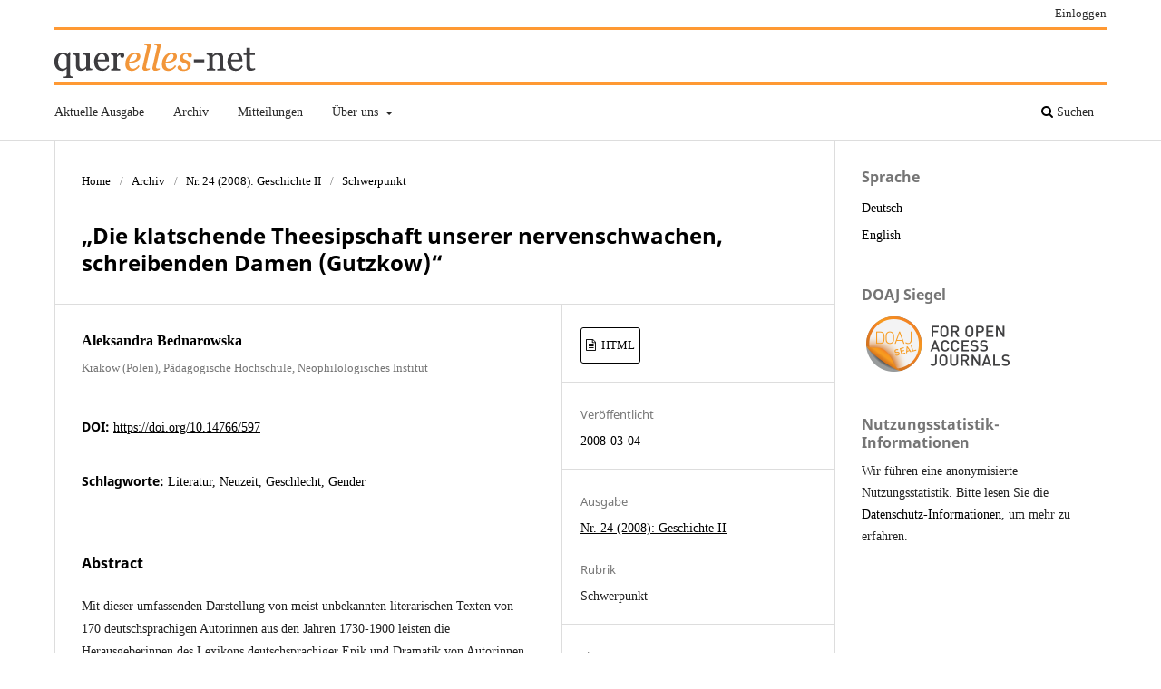

--- FILE ---
content_type: text/html; charset=utf-8
request_url: https://www.querelles-net.de/index.php/qn/article/view/597
body_size: 4535
content:
<!DOCTYPE html>
<html lang="de-DE" xml:lang="de-DE">
<head>
	<meta charset="utf-8">
	<meta name="viewport" content="width=device-width, initial-scale=1.0">
	<title>
		„Die klatschende Theesipschaft unserer nervenschwachen, schreibenden Damen (Gutzkow)“
							| querelles-net
			</title>

	
<link rel="icon" href="https://www.querelles-net.de/public/journals/1/favicon_de_DE.ico">
<meta name="generator" content="Open Journal Systems 3.3.0.15">
<meta name="viewport" content="width=device-width, initial-scale=1" />
<link rel="schema.DC" href="http://purl.org/dc/elements/1.1/" />
<meta name="DC.Creator.PersonalName" content="Aleksandra Bednarowska"/>
<meta name="DC.Date.created" scheme="ISO8601" content="2008-03-04"/>
<meta name="DC.Date.dateSubmitted" scheme="ISO8601" content="2009-03-25"/>
<meta name="DC.Date.issued" scheme="ISO8601" content="2008-03-04"/>
<meta name="DC.Date.modified" scheme="ISO8601" content="2016-12-07"/>
<meta name="DC.Description" xml:lang="de" content="Mit dieser umfassenden Darstellung von meist unbekannten literarischen Texten von 170 deutschsprachigen Autorinnen aus den Jahren 1730-1900 leisten die Herausgeberinnen des Lexikons deutschsprachiger Epik und Dramatik von Autorinnen einen bedeutenden Beitrag nicht nur zur Frauen- und Geschlechterforschung, sondern auch zur Germanistik. Dabei gelingt es ihnen, zu zeigen, wie bemerkenswert das Schaffen der Frauen im 18. und 19. Jahrhundert war."/>
<meta name="DC.Description" xml:lang="en" content="With this comprehensive presentation of little-known literary texts by 170 German-speaking female authors from the years 1730-1900, the editors of the Lexicon of German-language Prose and Drama by Female Authors meaningfully contribute not only to Women’s and Gender Studies, but also to German Studies. By doing so, they are able to show how remarkable the work of women in the 18th and 19th century really was."/>
<meta name="DC.Format" scheme="IMT" content="text/html"/>
<meta name="DC.Identifier" content="597"/>
<meta name="DC.Identifier.DOI" content="10.14766/597"/>
<meta name="DC.Identifier.URI" content="https://www.querelles-net.de/index.php/qn/article/view/597"/>
<meta name="DC.Language" scheme="ISO639-1" content="de"/>
<meta name="DC.Rights" content="Copyright (c) 2008 Aleksandra Bednarowska"/>
<meta name="DC.Rights" content="http://www.querelles-net.de/index.php/qn/pages/view/noccrights"/>
<meta name="DC.Source" content="querelles-net"/>
<meta name="DC.Source.ISSN" content="1862-054X"/>
<meta name="DC.Source.Issue" content="24"/>
<meta name="DC.Source.URI" content="https://www.querelles-net.de/index.php/qn"/>
<meta name="DC.Subject" xml:lang="de" content="Literatur"/>
<meta name="DC.Subject" xml:lang="de" content="Neuzeit"/>
<meta name="DC.Subject" xml:lang="de" content="Geschlecht"/>
<meta name="DC.Subject" xml:lang="de" content="Gender"/>
<meta name="DC.Title" content="„Die klatschende Theesipschaft unserer nervenschwachen, schreibenden Damen (Gutzkow)“"/>
<meta name="DC.Title.Alternative" xml:lang="en" content="“The Gossiping Teatime Tribe of our Nervous Women of Letters (Gutzkow)”"/>
<meta name="DC.Type" content="Text.Serial.Journal"/>
<meta name="DC.Type" xml:lang="de" content="Text"/>
<meta name="DC.Type.articleType" content="Schwerpunkt"/>
<meta name="gs_meta_revision" content="1.1"/>
<meta name="citation_journal_title" content="querelles-net"/>
<meta name="citation_journal_abbrev" content="querelles-net"/>
<meta name="citation_issn" content="1862-054X"/> 
<meta name="citation_author" content="Aleksandra Bednarowska"/>
<meta name="citation_author_institution" content="Krakow (Polen), Pädagogische Hochschule, Neophilologisches Institut"/>
<meta name="citation_title" content="„Die klatschende Theesipschaft unserer nervenschwachen, schreibenden Damen (Gutzkow)“"/>
<meta name="citation_language" content="de"/>
<meta name="citation_date" content="2008/03/04"/>
<meta name="citation_issue" content="24"/>
<meta name="citation_doi" content="10.14766/597"/>
<meta name="citation_abstract_html_url" content="https://www.querelles-net.de/index.php/qn/article/view/597"/>
<meta name="citation_keywords" xml:lang="de" content="Literatur"/>
<meta name="citation_keywords" xml:lang="de" content="Neuzeit"/>
<meta name="citation_keywords" xml:lang="de" content="Geschlecht"/>
<meta name="citation_keywords" xml:lang="de" content="Gender"/>
<meta name="citation_fulltext_html_url" content="https://www.querelles-net.de/index.php/qn/article/view/597/605"/>
<link rel="alternate" type="application/atom+xml" href="https://www.querelles-net.de/index.php/qn/gateway/plugin/WebFeedGatewayPlugin/atom">
<link rel="alternate" type="application/rdf+xml" href="https://www.querelles-net.de/index.php/qn/gateway/plugin/WebFeedGatewayPlugin/rss">
<link rel="alternate" type="application/rss+xml" href="https://www.querelles-net.de/index.php/qn/gateway/plugin/WebFeedGatewayPlugin/rss2">
	<link rel="stylesheet" href="https://www.querelles-net.de/index.php/qn/$$$call$$$/page/page/css?name=stylesheet" type="text/css" /><link rel="stylesheet" href="https://www.querelles-net.de/index.php/qn/$$$call$$$/page/page/css?name=font" type="text/css" /><link rel="stylesheet" href="https://www.querelles-net.de/lib/pkp/styles/fontawesome/fontawesome.css?v=3.3.0.15" type="text/css" /><link rel="stylesheet" href="https://www.querelles-net.de/public/journals/1/styleSheet.css?d=" type="text/css" />
</head>
<body class="pkp_page_article pkp_op_view has_site_logo" dir="ltr">

	<div class="pkp_structure_page">

				<header class="pkp_structure_head" id="headerNavigationContainer" role="banner">
						
 <nav class="cmp_skip_to_content" aria-label="Springe zu Inhalt-Links">
	<a href="#pkp_content_main">Zum Inhalt springen</a>
	<a href="#siteNav">Zur Hauptnavigation springen</a>
		<a href="#pkp_content_footer">Zur Fußzeile springen</a>
</nav>

			<div class="pkp_head_wrapper">

				<div class="pkp_site_name_wrapper">
					<button class="pkp_site_nav_toggle">
						<span>Open Menu</span>
					</button>
										<div class="pkp_site_name">
																<a href="						https://www.querelles-net.de/index.php/qn/index
					" class="is_img">
							<img src="https://www.querelles-net.de/public/journals/1/pageHeaderLogoImage_de_DE.png" width="225" height="38"  />
						</a>
										</div>
				</div>

				
				<nav class="pkp_site_nav_menu" aria-label="Website-Navigation">
					<a id="siteNav"></a>
					<div class="pkp_navigation_primary_row">
						<div class="pkp_navigation_primary_wrapper">
																				<ul id="navigationPrimary" class="pkp_navigation_primary pkp_nav_list">
								<li class="">
				<a href="https://www.querelles-net.de/index.php/qn/issue/current">
					Aktuelle Ausgabe
				</a>
							</li>
								<li class="">
				<a href="https://www.querelles-net.de/index.php/qn/issue/archive">
					Archiv
				</a>
							</li>
								<li class="">
				<a href="https://www.querelles-net.de/index.php/qn/announcement">
					Mitteilungen
				</a>
							</li>
								<li class="">
				<a href="https://www.querelles-net.de/index.php/qn/about">
					Über uns
				</a>
									<ul>
																					<li class="">
									<a href="https://www.querelles-net.de/index.php/qn/about">
										Über die Zeitschrift
									</a>
								</li>
																												<li class="">
									<a href="https://www.querelles-net.de/index.php/qn/about/submissions">
										Beitragseinreichung
									</a>
								</li>
																												<li class="">
									<a href="https://www.querelles-net.de/index.php/qn/about/editorialTeam">
										Redaktion
									</a>
								</li>
																												<li class="">
									<a href="https://www.querelles-net.de/index.php/qn/about/privacy">
										Schutz personenbezogener Daten
									</a>
								</li>
																												<li class="">
									<a href="https://www.querelles-net.de/index.php/qn/about/contact">
										Kontakt
									</a>
								</li>
																		</ul>
							</li>
			</ul>

				

																						<div class="pkp_navigation_search_wrapper">
									<a href="https://www.querelles-net.de/index.php/qn/search" class="pkp_search pkp_search_desktop">
										<span class="fa fa-search" aria-hidden="true"></span>
										Suchen
									</a>
								</div>
													</div>
					</div>
					<div class="pkp_navigation_user_wrapper" id="navigationUserWrapper">
							<ul id="navigationUser" class="pkp_navigation_user pkp_nav_list">
															<li class="profile">
				<a href="https://www.querelles-net.de/index.php/qn/login">
					Einloggen
				</a>
							</li>
										</ul>

					</div>
				</nav>
			</div><!-- .pkp_head_wrapper -->
		</header><!-- .pkp_structure_head -->

						<div class="pkp_structure_content has_sidebar">
			<div class="pkp_structure_main" role="main">
				<a id="pkp_content_main"></a>

<div class="page page_article">
			<nav class="cmp_breadcrumbs" role="navigation" aria-label="Sie sind hier:">
	<ol>
		<li>
			<a href="https://www.querelles-net.de/index.php/qn/index">
				Home
			</a>
			<span class="separator">/</span>
		</li>
		<li>
			<a href="https://www.querelles-net.de/index.php/qn/issue/archive">
				Archiv
			</a>
			<span class="separator">/</span>
		</li>
					<li>
				<a href="https://www.querelles-net.de/index.php/qn/issue/view/09-1">
					Nr. 24 (2008): Geschichte II
				</a>
				<span class="separator">/</span>
			</li>
				<li class="current" aria-current="page">
			<span aria-current="page">
									Schwerpunkt
							</span>
		</li>
	</ol>
</nav>
	
		  	 <article class="obj_article_details">

		
	<h1 class="page_title">
		„Die klatschende Theesipschaft unserer nervenschwachen, schreibenden Damen (Gutzkow)“
	</h1>

	
	<div class="row">
		<div class="main_entry">

							<section class="item authors">
					<h2 class="pkp_screen_reader">Autor/innen</h2>
					<ul class="authors">
											<li>
							<span class="name">
								Aleksandra Bednarowska
							</span>
															<span class="affiliation">
									Krakow (Polen), Pädagogische Hochschule, Neophilologisches Institut
																	</span>
																				</li>
										</ul>
				</section>
			
																												<section class="item doi">
						<h2 class="label">
														DOI:
						</h2>
						<span class="value">
							<a href="https://doi.org/10.14766/597">
								https://doi.org/10.14766/597
							</a>
						</span>
					</section>
							
									<section class="item keywords">
				<h2 class="label">
										Schlagworte:
				</h2>
				<span class="value">
											Literatur, 											Neuzeit, 											Geschlecht, 											Gender									</span>
			</section>
			
										<section class="item abstract">
					<h2 class="label">Abstract</h2>
					Mit dieser umfassenden Darstellung von meist unbekannten literarischen Texten von 170 deutschsprachigen Autorinnen aus den Jahren 1730-1900 leisten die Herausgeberinnen des Lexikons deutschsprachiger Epik und Dramatik von Autorinnen einen bedeutenden Beitrag nicht nur zur Frauen- und Geschlechterforschung, sondern auch zur Germanistik. Dabei gelingt es ihnen, zu zeigen, wie bemerkenswert das Schaffen der Frauen im 18. und 19. Jahrhundert war.
				</section>
			
			

																			
						
		</div><!-- .main_entry -->

		<div class="entry_details">

						
										<div class="item galleys">
					<h2 class="pkp_screen_reader">
						Downloads
					</h2>
					<ul class="value galleys_links">
													<li>
								
	
							

<a class="obj_galley_link file" href="https://www.querelles-net.de/index.php/qn/article/view/597/605">

		
	HTML

	</a>
							</li>
											</ul>
				</div>
						
						<div class="item published">
				<section class="sub_item">
					<h2 class="label">
						Veröffentlicht
					</h2>
					<div class="value">
																			<span>2008-03-04</span>
																	</div>
				</section>
							</div>
			
						
										<div class="item issue">

											<section class="sub_item">
							<h2 class="label">
								Ausgabe
							</h2>
							<div class="value">
								<a class="title" href="https://www.querelles-net.de/index.php/qn/issue/view/09-1">
									Nr. 24 (2008): Geschichte II
								</a>
							</div>
						</section>
					
											<section class="sub_item">
							<h2 class="label">
								Rubrik
							</h2>
							<div class="value">
								Schwerpunkt
							</div>
						</section>
					
									</div>
			
															
										<div class="item copyright">
					<h2 class="label">
						Lizenz
					</h2>
																		<a href="http://www.querelles-net.de/index.php/qn/pages/view/noccrights" class="copyright">
																	Copyright (c) 2008 Aleksandra Bednarowska
															</a>
																<p>Die Autor/innen behalten das Copyright und treten keine exklusiven Nutzungsrechte an querelles-net ab.</p><p>Ab 2009 erscheinen alle Beiträge in querelles-net unter einer CC-BY-Lizenz: ab 2009 unter der Lizenz <a href="http://creativecommons.org/licenses/by/3.0/de/">Creative Commons Namensnennung 3.0 Deutschland</a>, ab 2016 unter der Lizenz <a href="http://creativecommons.org/licenses/by/4.0/">Creative Commons Namensnennung 4.0</a>. Diese Lizenzen erlauben es anderen, die Arbeit unter Nennung der Autor/innenschaft und der Erstpublikation in dieser Zeitschrift zu verwenden. Es ist keine gesonderte Nachfrage für die durch die Lizenz abgedeckten Nutzungsfälle nötig.</p><p>Für vor 2009 in querelles-net erschienene Beiträge ist in der Regel keine Creative-Commons-Lizenz vergeben worden. Sie stehen kostenlos für alle zur Verfügung, aber alle weitergehenden Nutzungen müssen durch die Autor/innen genehmigt werden.</p><p>Die Autor/innen werden ermutigt, ihre Beiträge auch an anderen Orten, z.B. in Repositorien, einzustellen.</p>
				</div>
			
			

		</div><!-- .entry_details -->
	</div><!-- .row -->

</article>

	

</div><!-- .page -->

	</div><!-- pkp_structure_main -->

									<div class="pkp_structure_sidebar left" role="complementary" aria-label="Seitenleiste">
				<div class="pkp_block block_language">
	<h2 class="title">
		Sprache
	</h2>

	<div class="content">
		<ul>
							<li class="locale_de_DE current" lang="de-DE">
					<a href="https://www.querelles-net.de/index.php/qn/user/setLocale/de_DE?source=%2Findex.php%2Fqn%2Farticle%2Fview%2F597">
						Deutsch
					</a>
				</li>
							<li class="locale_en_US" lang="en-US">
					<a href="https://www.querelles-net.de/index.php/qn/user/setLocale/en_US?source=%2Findex.php%2Fqn%2Farticle%2Fview%2F597">
						English
					</a>
				</li>
					</ul>
	</div>
</div><!-- .block_language -->
<div class="pkp_block block_custom" id="customblock-doaj">
	<h2 class="title pkp_screen_reader">doaj</h2>
	<div class="content">
		<p><span class="title">DOAJ Siegel</span></p>
<p><img src="https://www.querelles-net.de/public/site/images/admin/DOAJ_Seal_text_logo_small.png" alt="" width="170" height="61"></p>
	</div>
</div>
<div class="pkp_block plugins_generic_usageStats_optout" id="usageStatsOptout">
	<h2 class="title">
		Nutzungsstatistik-Informationen
	</h2>
	<div class="content">
				<p>Wir führen eine anonymisierte Nutzungsstatistik. Bitte lesen Sie die <a href="https://www.querelles-net.de/index.php/qn/usageStats/privacyInformation">Datenschutz-Informationen</a>, um mehr zu erfahren.</p>
	</div>
</div>

			</div><!-- pkp_sidebar.left -->
			</div><!-- pkp_structure_content -->

<div class="pkp_structure_footer_wrapper" role="contentinfo">
	<a id="pkp_content_footer"></a>

	<div class="pkp_structure_footer">

					<div class="pkp_footer_content">
				<p><a>querelles-net</a>&nbsp;wird herausgegeben an der&nbsp;<a href="http://www.fu-berlin.de/">Freien Universität Berlin</a>. ISSN 1862-054X</p>
			</div>
		
		<div class="pkp_brand_footer" role="complementary">
			<a href="https://www.querelles-net.de/index.php/qn/about/aboutThisPublishingSystem">
				<img alt="Mehr Informationen über dieses Publikationssystem, die Plattform und den Workflow von OJS/PKP." src="https://www.querelles-net.de/templates/images/ojs_brand.png">
			</a>
		</div>
	</div>
</div><!-- pkp_structure_footer_wrapper -->

</div><!-- pkp_structure_page -->

<script src="https://www.querelles-net.de/lib/pkp/lib/vendor/components/jquery/jquery.min.js?v=3.3.0.15" type="text/javascript"></script><script src="https://www.querelles-net.de/lib/pkp/lib/vendor/components/jqueryui/jquery-ui.min.js?v=3.3.0.15" type="text/javascript"></script><script src="https://www.querelles-net.de/plugins/themes/default/js/lib/popper/popper.js?v=3.3.0.15" type="text/javascript"></script><script src="https://www.querelles-net.de/plugins/themes/default/js/lib/bootstrap/util.js?v=3.3.0.15" type="text/javascript"></script><script src="https://www.querelles-net.de/plugins/themes/default/js/lib/bootstrap/dropdown.js?v=3.3.0.15" type="text/javascript"></script><script src="https://www.querelles-net.de/plugins/themes/default/js/main.js?v=3.3.0.15" type="text/javascript"></script>


</body>
</html>
